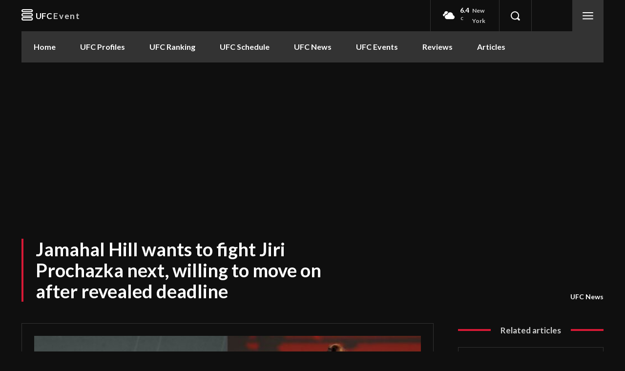

--- FILE ---
content_type: text/html; charset=utf-8
request_url: https://www.google.com/recaptcha/api2/aframe
body_size: 265
content:
<!DOCTYPE HTML><html><head><meta http-equiv="content-type" content="text/html; charset=UTF-8"></head><body><script nonce="kUKHQtH1txy65g1x0rlxtA">/** Anti-fraud and anti-abuse applications only. See google.com/recaptcha */ try{var clients={'sodar':'https://pagead2.googlesyndication.com/pagead/sodar?'};window.addEventListener("message",function(a){try{if(a.source===window.parent){var b=JSON.parse(a.data);var c=clients[b['id']];if(c){var d=document.createElement('img');d.src=c+b['params']+'&rc='+(localStorage.getItem("rc::a")?sessionStorage.getItem("rc::b"):"");window.document.body.appendChild(d);sessionStorage.setItem("rc::e",parseInt(sessionStorage.getItem("rc::e")||0)+1);localStorage.setItem("rc::h",'1768071411550');}}}catch(b){}});window.parent.postMessage("_grecaptcha_ready", "*");}catch(b){}</script></body></html>